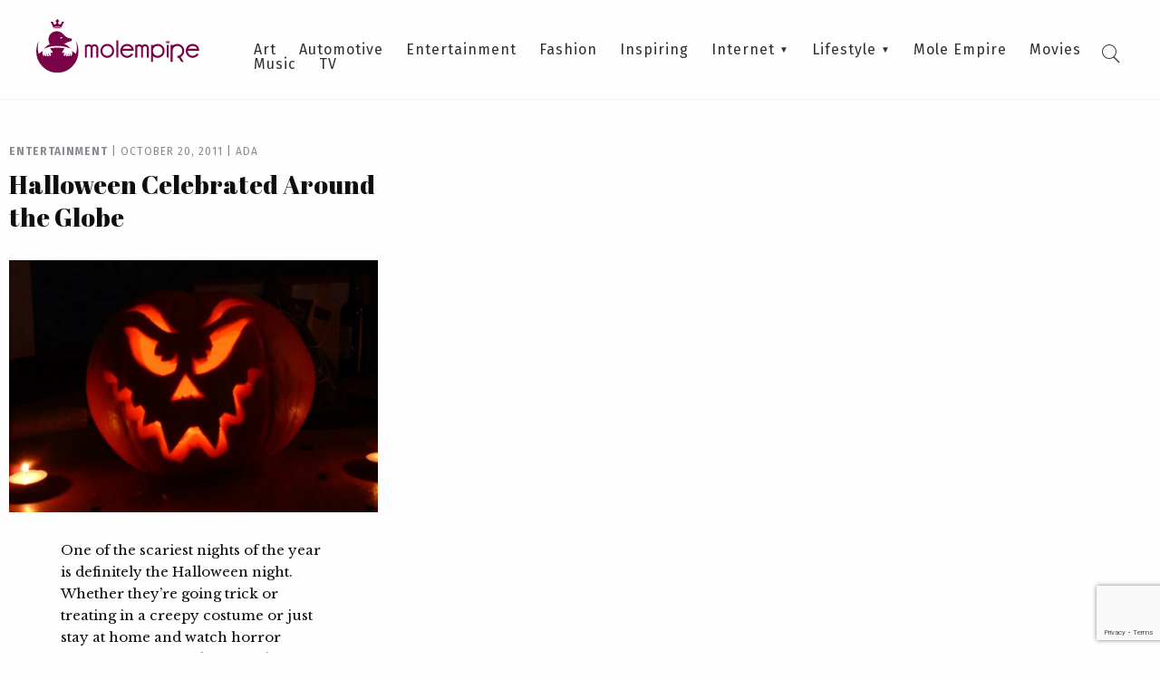

--- FILE ---
content_type: text/html; charset=utf-8
request_url: https://www.google.com/recaptcha/api2/anchor?ar=1&k=6LfF2qkoAAAAADYTY-Bw4uWdcg8_rhJZbQyhGHKv&co=aHR0cHM6Ly9tb2xlbXBpcmUuY29tOjQ0Mw..&hl=en&v=PoyoqOPhxBO7pBk68S4YbpHZ&size=invisible&anchor-ms=20000&execute-ms=30000&cb=rszx4gudf65
body_size: 48596
content:
<!DOCTYPE HTML><html dir="ltr" lang="en"><head><meta http-equiv="Content-Type" content="text/html; charset=UTF-8">
<meta http-equiv="X-UA-Compatible" content="IE=edge">
<title>reCAPTCHA</title>
<style type="text/css">
/* cyrillic-ext */
@font-face {
  font-family: 'Roboto';
  font-style: normal;
  font-weight: 400;
  font-stretch: 100%;
  src: url(//fonts.gstatic.com/s/roboto/v48/KFO7CnqEu92Fr1ME7kSn66aGLdTylUAMa3GUBHMdazTgWw.woff2) format('woff2');
  unicode-range: U+0460-052F, U+1C80-1C8A, U+20B4, U+2DE0-2DFF, U+A640-A69F, U+FE2E-FE2F;
}
/* cyrillic */
@font-face {
  font-family: 'Roboto';
  font-style: normal;
  font-weight: 400;
  font-stretch: 100%;
  src: url(//fonts.gstatic.com/s/roboto/v48/KFO7CnqEu92Fr1ME7kSn66aGLdTylUAMa3iUBHMdazTgWw.woff2) format('woff2');
  unicode-range: U+0301, U+0400-045F, U+0490-0491, U+04B0-04B1, U+2116;
}
/* greek-ext */
@font-face {
  font-family: 'Roboto';
  font-style: normal;
  font-weight: 400;
  font-stretch: 100%;
  src: url(//fonts.gstatic.com/s/roboto/v48/KFO7CnqEu92Fr1ME7kSn66aGLdTylUAMa3CUBHMdazTgWw.woff2) format('woff2');
  unicode-range: U+1F00-1FFF;
}
/* greek */
@font-face {
  font-family: 'Roboto';
  font-style: normal;
  font-weight: 400;
  font-stretch: 100%;
  src: url(//fonts.gstatic.com/s/roboto/v48/KFO7CnqEu92Fr1ME7kSn66aGLdTylUAMa3-UBHMdazTgWw.woff2) format('woff2');
  unicode-range: U+0370-0377, U+037A-037F, U+0384-038A, U+038C, U+038E-03A1, U+03A3-03FF;
}
/* math */
@font-face {
  font-family: 'Roboto';
  font-style: normal;
  font-weight: 400;
  font-stretch: 100%;
  src: url(//fonts.gstatic.com/s/roboto/v48/KFO7CnqEu92Fr1ME7kSn66aGLdTylUAMawCUBHMdazTgWw.woff2) format('woff2');
  unicode-range: U+0302-0303, U+0305, U+0307-0308, U+0310, U+0312, U+0315, U+031A, U+0326-0327, U+032C, U+032F-0330, U+0332-0333, U+0338, U+033A, U+0346, U+034D, U+0391-03A1, U+03A3-03A9, U+03B1-03C9, U+03D1, U+03D5-03D6, U+03F0-03F1, U+03F4-03F5, U+2016-2017, U+2034-2038, U+203C, U+2040, U+2043, U+2047, U+2050, U+2057, U+205F, U+2070-2071, U+2074-208E, U+2090-209C, U+20D0-20DC, U+20E1, U+20E5-20EF, U+2100-2112, U+2114-2115, U+2117-2121, U+2123-214F, U+2190, U+2192, U+2194-21AE, U+21B0-21E5, U+21F1-21F2, U+21F4-2211, U+2213-2214, U+2216-22FF, U+2308-230B, U+2310, U+2319, U+231C-2321, U+2336-237A, U+237C, U+2395, U+239B-23B7, U+23D0, U+23DC-23E1, U+2474-2475, U+25AF, U+25B3, U+25B7, U+25BD, U+25C1, U+25CA, U+25CC, U+25FB, U+266D-266F, U+27C0-27FF, U+2900-2AFF, U+2B0E-2B11, U+2B30-2B4C, U+2BFE, U+3030, U+FF5B, U+FF5D, U+1D400-1D7FF, U+1EE00-1EEFF;
}
/* symbols */
@font-face {
  font-family: 'Roboto';
  font-style: normal;
  font-weight: 400;
  font-stretch: 100%;
  src: url(//fonts.gstatic.com/s/roboto/v48/KFO7CnqEu92Fr1ME7kSn66aGLdTylUAMaxKUBHMdazTgWw.woff2) format('woff2');
  unicode-range: U+0001-000C, U+000E-001F, U+007F-009F, U+20DD-20E0, U+20E2-20E4, U+2150-218F, U+2190, U+2192, U+2194-2199, U+21AF, U+21E6-21F0, U+21F3, U+2218-2219, U+2299, U+22C4-22C6, U+2300-243F, U+2440-244A, U+2460-24FF, U+25A0-27BF, U+2800-28FF, U+2921-2922, U+2981, U+29BF, U+29EB, U+2B00-2BFF, U+4DC0-4DFF, U+FFF9-FFFB, U+10140-1018E, U+10190-1019C, U+101A0, U+101D0-101FD, U+102E0-102FB, U+10E60-10E7E, U+1D2C0-1D2D3, U+1D2E0-1D37F, U+1F000-1F0FF, U+1F100-1F1AD, U+1F1E6-1F1FF, U+1F30D-1F30F, U+1F315, U+1F31C, U+1F31E, U+1F320-1F32C, U+1F336, U+1F378, U+1F37D, U+1F382, U+1F393-1F39F, U+1F3A7-1F3A8, U+1F3AC-1F3AF, U+1F3C2, U+1F3C4-1F3C6, U+1F3CA-1F3CE, U+1F3D4-1F3E0, U+1F3ED, U+1F3F1-1F3F3, U+1F3F5-1F3F7, U+1F408, U+1F415, U+1F41F, U+1F426, U+1F43F, U+1F441-1F442, U+1F444, U+1F446-1F449, U+1F44C-1F44E, U+1F453, U+1F46A, U+1F47D, U+1F4A3, U+1F4B0, U+1F4B3, U+1F4B9, U+1F4BB, U+1F4BF, U+1F4C8-1F4CB, U+1F4D6, U+1F4DA, U+1F4DF, U+1F4E3-1F4E6, U+1F4EA-1F4ED, U+1F4F7, U+1F4F9-1F4FB, U+1F4FD-1F4FE, U+1F503, U+1F507-1F50B, U+1F50D, U+1F512-1F513, U+1F53E-1F54A, U+1F54F-1F5FA, U+1F610, U+1F650-1F67F, U+1F687, U+1F68D, U+1F691, U+1F694, U+1F698, U+1F6AD, U+1F6B2, U+1F6B9-1F6BA, U+1F6BC, U+1F6C6-1F6CF, U+1F6D3-1F6D7, U+1F6E0-1F6EA, U+1F6F0-1F6F3, U+1F6F7-1F6FC, U+1F700-1F7FF, U+1F800-1F80B, U+1F810-1F847, U+1F850-1F859, U+1F860-1F887, U+1F890-1F8AD, U+1F8B0-1F8BB, U+1F8C0-1F8C1, U+1F900-1F90B, U+1F93B, U+1F946, U+1F984, U+1F996, U+1F9E9, U+1FA00-1FA6F, U+1FA70-1FA7C, U+1FA80-1FA89, U+1FA8F-1FAC6, U+1FACE-1FADC, U+1FADF-1FAE9, U+1FAF0-1FAF8, U+1FB00-1FBFF;
}
/* vietnamese */
@font-face {
  font-family: 'Roboto';
  font-style: normal;
  font-weight: 400;
  font-stretch: 100%;
  src: url(//fonts.gstatic.com/s/roboto/v48/KFO7CnqEu92Fr1ME7kSn66aGLdTylUAMa3OUBHMdazTgWw.woff2) format('woff2');
  unicode-range: U+0102-0103, U+0110-0111, U+0128-0129, U+0168-0169, U+01A0-01A1, U+01AF-01B0, U+0300-0301, U+0303-0304, U+0308-0309, U+0323, U+0329, U+1EA0-1EF9, U+20AB;
}
/* latin-ext */
@font-face {
  font-family: 'Roboto';
  font-style: normal;
  font-weight: 400;
  font-stretch: 100%;
  src: url(//fonts.gstatic.com/s/roboto/v48/KFO7CnqEu92Fr1ME7kSn66aGLdTylUAMa3KUBHMdazTgWw.woff2) format('woff2');
  unicode-range: U+0100-02BA, U+02BD-02C5, U+02C7-02CC, U+02CE-02D7, U+02DD-02FF, U+0304, U+0308, U+0329, U+1D00-1DBF, U+1E00-1E9F, U+1EF2-1EFF, U+2020, U+20A0-20AB, U+20AD-20C0, U+2113, U+2C60-2C7F, U+A720-A7FF;
}
/* latin */
@font-face {
  font-family: 'Roboto';
  font-style: normal;
  font-weight: 400;
  font-stretch: 100%;
  src: url(//fonts.gstatic.com/s/roboto/v48/KFO7CnqEu92Fr1ME7kSn66aGLdTylUAMa3yUBHMdazQ.woff2) format('woff2');
  unicode-range: U+0000-00FF, U+0131, U+0152-0153, U+02BB-02BC, U+02C6, U+02DA, U+02DC, U+0304, U+0308, U+0329, U+2000-206F, U+20AC, U+2122, U+2191, U+2193, U+2212, U+2215, U+FEFF, U+FFFD;
}
/* cyrillic-ext */
@font-face {
  font-family: 'Roboto';
  font-style: normal;
  font-weight: 500;
  font-stretch: 100%;
  src: url(//fonts.gstatic.com/s/roboto/v48/KFO7CnqEu92Fr1ME7kSn66aGLdTylUAMa3GUBHMdazTgWw.woff2) format('woff2');
  unicode-range: U+0460-052F, U+1C80-1C8A, U+20B4, U+2DE0-2DFF, U+A640-A69F, U+FE2E-FE2F;
}
/* cyrillic */
@font-face {
  font-family: 'Roboto';
  font-style: normal;
  font-weight: 500;
  font-stretch: 100%;
  src: url(//fonts.gstatic.com/s/roboto/v48/KFO7CnqEu92Fr1ME7kSn66aGLdTylUAMa3iUBHMdazTgWw.woff2) format('woff2');
  unicode-range: U+0301, U+0400-045F, U+0490-0491, U+04B0-04B1, U+2116;
}
/* greek-ext */
@font-face {
  font-family: 'Roboto';
  font-style: normal;
  font-weight: 500;
  font-stretch: 100%;
  src: url(//fonts.gstatic.com/s/roboto/v48/KFO7CnqEu92Fr1ME7kSn66aGLdTylUAMa3CUBHMdazTgWw.woff2) format('woff2');
  unicode-range: U+1F00-1FFF;
}
/* greek */
@font-face {
  font-family: 'Roboto';
  font-style: normal;
  font-weight: 500;
  font-stretch: 100%;
  src: url(//fonts.gstatic.com/s/roboto/v48/KFO7CnqEu92Fr1ME7kSn66aGLdTylUAMa3-UBHMdazTgWw.woff2) format('woff2');
  unicode-range: U+0370-0377, U+037A-037F, U+0384-038A, U+038C, U+038E-03A1, U+03A3-03FF;
}
/* math */
@font-face {
  font-family: 'Roboto';
  font-style: normal;
  font-weight: 500;
  font-stretch: 100%;
  src: url(//fonts.gstatic.com/s/roboto/v48/KFO7CnqEu92Fr1ME7kSn66aGLdTylUAMawCUBHMdazTgWw.woff2) format('woff2');
  unicode-range: U+0302-0303, U+0305, U+0307-0308, U+0310, U+0312, U+0315, U+031A, U+0326-0327, U+032C, U+032F-0330, U+0332-0333, U+0338, U+033A, U+0346, U+034D, U+0391-03A1, U+03A3-03A9, U+03B1-03C9, U+03D1, U+03D5-03D6, U+03F0-03F1, U+03F4-03F5, U+2016-2017, U+2034-2038, U+203C, U+2040, U+2043, U+2047, U+2050, U+2057, U+205F, U+2070-2071, U+2074-208E, U+2090-209C, U+20D0-20DC, U+20E1, U+20E5-20EF, U+2100-2112, U+2114-2115, U+2117-2121, U+2123-214F, U+2190, U+2192, U+2194-21AE, U+21B0-21E5, U+21F1-21F2, U+21F4-2211, U+2213-2214, U+2216-22FF, U+2308-230B, U+2310, U+2319, U+231C-2321, U+2336-237A, U+237C, U+2395, U+239B-23B7, U+23D0, U+23DC-23E1, U+2474-2475, U+25AF, U+25B3, U+25B7, U+25BD, U+25C1, U+25CA, U+25CC, U+25FB, U+266D-266F, U+27C0-27FF, U+2900-2AFF, U+2B0E-2B11, U+2B30-2B4C, U+2BFE, U+3030, U+FF5B, U+FF5D, U+1D400-1D7FF, U+1EE00-1EEFF;
}
/* symbols */
@font-face {
  font-family: 'Roboto';
  font-style: normal;
  font-weight: 500;
  font-stretch: 100%;
  src: url(//fonts.gstatic.com/s/roboto/v48/KFO7CnqEu92Fr1ME7kSn66aGLdTylUAMaxKUBHMdazTgWw.woff2) format('woff2');
  unicode-range: U+0001-000C, U+000E-001F, U+007F-009F, U+20DD-20E0, U+20E2-20E4, U+2150-218F, U+2190, U+2192, U+2194-2199, U+21AF, U+21E6-21F0, U+21F3, U+2218-2219, U+2299, U+22C4-22C6, U+2300-243F, U+2440-244A, U+2460-24FF, U+25A0-27BF, U+2800-28FF, U+2921-2922, U+2981, U+29BF, U+29EB, U+2B00-2BFF, U+4DC0-4DFF, U+FFF9-FFFB, U+10140-1018E, U+10190-1019C, U+101A0, U+101D0-101FD, U+102E0-102FB, U+10E60-10E7E, U+1D2C0-1D2D3, U+1D2E0-1D37F, U+1F000-1F0FF, U+1F100-1F1AD, U+1F1E6-1F1FF, U+1F30D-1F30F, U+1F315, U+1F31C, U+1F31E, U+1F320-1F32C, U+1F336, U+1F378, U+1F37D, U+1F382, U+1F393-1F39F, U+1F3A7-1F3A8, U+1F3AC-1F3AF, U+1F3C2, U+1F3C4-1F3C6, U+1F3CA-1F3CE, U+1F3D4-1F3E0, U+1F3ED, U+1F3F1-1F3F3, U+1F3F5-1F3F7, U+1F408, U+1F415, U+1F41F, U+1F426, U+1F43F, U+1F441-1F442, U+1F444, U+1F446-1F449, U+1F44C-1F44E, U+1F453, U+1F46A, U+1F47D, U+1F4A3, U+1F4B0, U+1F4B3, U+1F4B9, U+1F4BB, U+1F4BF, U+1F4C8-1F4CB, U+1F4D6, U+1F4DA, U+1F4DF, U+1F4E3-1F4E6, U+1F4EA-1F4ED, U+1F4F7, U+1F4F9-1F4FB, U+1F4FD-1F4FE, U+1F503, U+1F507-1F50B, U+1F50D, U+1F512-1F513, U+1F53E-1F54A, U+1F54F-1F5FA, U+1F610, U+1F650-1F67F, U+1F687, U+1F68D, U+1F691, U+1F694, U+1F698, U+1F6AD, U+1F6B2, U+1F6B9-1F6BA, U+1F6BC, U+1F6C6-1F6CF, U+1F6D3-1F6D7, U+1F6E0-1F6EA, U+1F6F0-1F6F3, U+1F6F7-1F6FC, U+1F700-1F7FF, U+1F800-1F80B, U+1F810-1F847, U+1F850-1F859, U+1F860-1F887, U+1F890-1F8AD, U+1F8B0-1F8BB, U+1F8C0-1F8C1, U+1F900-1F90B, U+1F93B, U+1F946, U+1F984, U+1F996, U+1F9E9, U+1FA00-1FA6F, U+1FA70-1FA7C, U+1FA80-1FA89, U+1FA8F-1FAC6, U+1FACE-1FADC, U+1FADF-1FAE9, U+1FAF0-1FAF8, U+1FB00-1FBFF;
}
/* vietnamese */
@font-face {
  font-family: 'Roboto';
  font-style: normal;
  font-weight: 500;
  font-stretch: 100%;
  src: url(//fonts.gstatic.com/s/roboto/v48/KFO7CnqEu92Fr1ME7kSn66aGLdTylUAMa3OUBHMdazTgWw.woff2) format('woff2');
  unicode-range: U+0102-0103, U+0110-0111, U+0128-0129, U+0168-0169, U+01A0-01A1, U+01AF-01B0, U+0300-0301, U+0303-0304, U+0308-0309, U+0323, U+0329, U+1EA0-1EF9, U+20AB;
}
/* latin-ext */
@font-face {
  font-family: 'Roboto';
  font-style: normal;
  font-weight: 500;
  font-stretch: 100%;
  src: url(//fonts.gstatic.com/s/roboto/v48/KFO7CnqEu92Fr1ME7kSn66aGLdTylUAMa3KUBHMdazTgWw.woff2) format('woff2');
  unicode-range: U+0100-02BA, U+02BD-02C5, U+02C7-02CC, U+02CE-02D7, U+02DD-02FF, U+0304, U+0308, U+0329, U+1D00-1DBF, U+1E00-1E9F, U+1EF2-1EFF, U+2020, U+20A0-20AB, U+20AD-20C0, U+2113, U+2C60-2C7F, U+A720-A7FF;
}
/* latin */
@font-face {
  font-family: 'Roboto';
  font-style: normal;
  font-weight: 500;
  font-stretch: 100%;
  src: url(//fonts.gstatic.com/s/roboto/v48/KFO7CnqEu92Fr1ME7kSn66aGLdTylUAMa3yUBHMdazQ.woff2) format('woff2');
  unicode-range: U+0000-00FF, U+0131, U+0152-0153, U+02BB-02BC, U+02C6, U+02DA, U+02DC, U+0304, U+0308, U+0329, U+2000-206F, U+20AC, U+2122, U+2191, U+2193, U+2212, U+2215, U+FEFF, U+FFFD;
}
/* cyrillic-ext */
@font-face {
  font-family: 'Roboto';
  font-style: normal;
  font-weight: 900;
  font-stretch: 100%;
  src: url(//fonts.gstatic.com/s/roboto/v48/KFO7CnqEu92Fr1ME7kSn66aGLdTylUAMa3GUBHMdazTgWw.woff2) format('woff2');
  unicode-range: U+0460-052F, U+1C80-1C8A, U+20B4, U+2DE0-2DFF, U+A640-A69F, U+FE2E-FE2F;
}
/* cyrillic */
@font-face {
  font-family: 'Roboto';
  font-style: normal;
  font-weight: 900;
  font-stretch: 100%;
  src: url(//fonts.gstatic.com/s/roboto/v48/KFO7CnqEu92Fr1ME7kSn66aGLdTylUAMa3iUBHMdazTgWw.woff2) format('woff2');
  unicode-range: U+0301, U+0400-045F, U+0490-0491, U+04B0-04B1, U+2116;
}
/* greek-ext */
@font-face {
  font-family: 'Roboto';
  font-style: normal;
  font-weight: 900;
  font-stretch: 100%;
  src: url(//fonts.gstatic.com/s/roboto/v48/KFO7CnqEu92Fr1ME7kSn66aGLdTylUAMa3CUBHMdazTgWw.woff2) format('woff2');
  unicode-range: U+1F00-1FFF;
}
/* greek */
@font-face {
  font-family: 'Roboto';
  font-style: normal;
  font-weight: 900;
  font-stretch: 100%;
  src: url(//fonts.gstatic.com/s/roboto/v48/KFO7CnqEu92Fr1ME7kSn66aGLdTylUAMa3-UBHMdazTgWw.woff2) format('woff2');
  unicode-range: U+0370-0377, U+037A-037F, U+0384-038A, U+038C, U+038E-03A1, U+03A3-03FF;
}
/* math */
@font-face {
  font-family: 'Roboto';
  font-style: normal;
  font-weight: 900;
  font-stretch: 100%;
  src: url(//fonts.gstatic.com/s/roboto/v48/KFO7CnqEu92Fr1ME7kSn66aGLdTylUAMawCUBHMdazTgWw.woff2) format('woff2');
  unicode-range: U+0302-0303, U+0305, U+0307-0308, U+0310, U+0312, U+0315, U+031A, U+0326-0327, U+032C, U+032F-0330, U+0332-0333, U+0338, U+033A, U+0346, U+034D, U+0391-03A1, U+03A3-03A9, U+03B1-03C9, U+03D1, U+03D5-03D6, U+03F0-03F1, U+03F4-03F5, U+2016-2017, U+2034-2038, U+203C, U+2040, U+2043, U+2047, U+2050, U+2057, U+205F, U+2070-2071, U+2074-208E, U+2090-209C, U+20D0-20DC, U+20E1, U+20E5-20EF, U+2100-2112, U+2114-2115, U+2117-2121, U+2123-214F, U+2190, U+2192, U+2194-21AE, U+21B0-21E5, U+21F1-21F2, U+21F4-2211, U+2213-2214, U+2216-22FF, U+2308-230B, U+2310, U+2319, U+231C-2321, U+2336-237A, U+237C, U+2395, U+239B-23B7, U+23D0, U+23DC-23E1, U+2474-2475, U+25AF, U+25B3, U+25B7, U+25BD, U+25C1, U+25CA, U+25CC, U+25FB, U+266D-266F, U+27C0-27FF, U+2900-2AFF, U+2B0E-2B11, U+2B30-2B4C, U+2BFE, U+3030, U+FF5B, U+FF5D, U+1D400-1D7FF, U+1EE00-1EEFF;
}
/* symbols */
@font-face {
  font-family: 'Roboto';
  font-style: normal;
  font-weight: 900;
  font-stretch: 100%;
  src: url(//fonts.gstatic.com/s/roboto/v48/KFO7CnqEu92Fr1ME7kSn66aGLdTylUAMaxKUBHMdazTgWw.woff2) format('woff2');
  unicode-range: U+0001-000C, U+000E-001F, U+007F-009F, U+20DD-20E0, U+20E2-20E4, U+2150-218F, U+2190, U+2192, U+2194-2199, U+21AF, U+21E6-21F0, U+21F3, U+2218-2219, U+2299, U+22C4-22C6, U+2300-243F, U+2440-244A, U+2460-24FF, U+25A0-27BF, U+2800-28FF, U+2921-2922, U+2981, U+29BF, U+29EB, U+2B00-2BFF, U+4DC0-4DFF, U+FFF9-FFFB, U+10140-1018E, U+10190-1019C, U+101A0, U+101D0-101FD, U+102E0-102FB, U+10E60-10E7E, U+1D2C0-1D2D3, U+1D2E0-1D37F, U+1F000-1F0FF, U+1F100-1F1AD, U+1F1E6-1F1FF, U+1F30D-1F30F, U+1F315, U+1F31C, U+1F31E, U+1F320-1F32C, U+1F336, U+1F378, U+1F37D, U+1F382, U+1F393-1F39F, U+1F3A7-1F3A8, U+1F3AC-1F3AF, U+1F3C2, U+1F3C4-1F3C6, U+1F3CA-1F3CE, U+1F3D4-1F3E0, U+1F3ED, U+1F3F1-1F3F3, U+1F3F5-1F3F7, U+1F408, U+1F415, U+1F41F, U+1F426, U+1F43F, U+1F441-1F442, U+1F444, U+1F446-1F449, U+1F44C-1F44E, U+1F453, U+1F46A, U+1F47D, U+1F4A3, U+1F4B0, U+1F4B3, U+1F4B9, U+1F4BB, U+1F4BF, U+1F4C8-1F4CB, U+1F4D6, U+1F4DA, U+1F4DF, U+1F4E3-1F4E6, U+1F4EA-1F4ED, U+1F4F7, U+1F4F9-1F4FB, U+1F4FD-1F4FE, U+1F503, U+1F507-1F50B, U+1F50D, U+1F512-1F513, U+1F53E-1F54A, U+1F54F-1F5FA, U+1F610, U+1F650-1F67F, U+1F687, U+1F68D, U+1F691, U+1F694, U+1F698, U+1F6AD, U+1F6B2, U+1F6B9-1F6BA, U+1F6BC, U+1F6C6-1F6CF, U+1F6D3-1F6D7, U+1F6E0-1F6EA, U+1F6F0-1F6F3, U+1F6F7-1F6FC, U+1F700-1F7FF, U+1F800-1F80B, U+1F810-1F847, U+1F850-1F859, U+1F860-1F887, U+1F890-1F8AD, U+1F8B0-1F8BB, U+1F8C0-1F8C1, U+1F900-1F90B, U+1F93B, U+1F946, U+1F984, U+1F996, U+1F9E9, U+1FA00-1FA6F, U+1FA70-1FA7C, U+1FA80-1FA89, U+1FA8F-1FAC6, U+1FACE-1FADC, U+1FADF-1FAE9, U+1FAF0-1FAF8, U+1FB00-1FBFF;
}
/* vietnamese */
@font-face {
  font-family: 'Roboto';
  font-style: normal;
  font-weight: 900;
  font-stretch: 100%;
  src: url(//fonts.gstatic.com/s/roboto/v48/KFO7CnqEu92Fr1ME7kSn66aGLdTylUAMa3OUBHMdazTgWw.woff2) format('woff2');
  unicode-range: U+0102-0103, U+0110-0111, U+0128-0129, U+0168-0169, U+01A0-01A1, U+01AF-01B0, U+0300-0301, U+0303-0304, U+0308-0309, U+0323, U+0329, U+1EA0-1EF9, U+20AB;
}
/* latin-ext */
@font-face {
  font-family: 'Roboto';
  font-style: normal;
  font-weight: 900;
  font-stretch: 100%;
  src: url(//fonts.gstatic.com/s/roboto/v48/KFO7CnqEu92Fr1ME7kSn66aGLdTylUAMa3KUBHMdazTgWw.woff2) format('woff2');
  unicode-range: U+0100-02BA, U+02BD-02C5, U+02C7-02CC, U+02CE-02D7, U+02DD-02FF, U+0304, U+0308, U+0329, U+1D00-1DBF, U+1E00-1E9F, U+1EF2-1EFF, U+2020, U+20A0-20AB, U+20AD-20C0, U+2113, U+2C60-2C7F, U+A720-A7FF;
}
/* latin */
@font-face {
  font-family: 'Roboto';
  font-style: normal;
  font-weight: 900;
  font-stretch: 100%;
  src: url(//fonts.gstatic.com/s/roboto/v48/KFO7CnqEu92Fr1ME7kSn66aGLdTylUAMa3yUBHMdazQ.woff2) format('woff2');
  unicode-range: U+0000-00FF, U+0131, U+0152-0153, U+02BB-02BC, U+02C6, U+02DA, U+02DC, U+0304, U+0308, U+0329, U+2000-206F, U+20AC, U+2122, U+2191, U+2193, U+2212, U+2215, U+FEFF, U+FFFD;
}

</style>
<link rel="stylesheet" type="text/css" href="https://www.gstatic.com/recaptcha/releases/PoyoqOPhxBO7pBk68S4YbpHZ/styles__ltr.css">
<script nonce="PPKpo7JNEztZgmB3XQa8Uw" type="text/javascript">window['__recaptcha_api'] = 'https://www.google.com/recaptcha/api2/';</script>
<script type="text/javascript" src="https://www.gstatic.com/recaptcha/releases/PoyoqOPhxBO7pBk68S4YbpHZ/recaptcha__en.js" nonce="PPKpo7JNEztZgmB3XQa8Uw">
      
    </script></head>
<body><div id="rc-anchor-alert" class="rc-anchor-alert"></div>
<input type="hidden" id="recaptcha-token" value="[base64]">
<script type="text/javascript" nonce="PPKpo7JNEztZgmB3XQa8Uw">
      recaptcha.anchor.Main.init("[\x22ainput\x22,[\x22bgdata\x22,\x22\x22,\[base64]/[base64]/bmV3IFpbdF0obVswXSk6Sz09Mj9uZXcgWlt0XShtWzBdLG1bMV0pOks9PTM/bmV3IFpbdF0obVswXSxtWzFdLG1bMl0pOks9PTQ/[base64]/[base64]/[base64]/[base64]/[base64]/[base64]/[base64]/[base64]/[base64]/[base64]/[base64]/[base64]/[base64]/[base64]\\u003d\\u003d\x22,\[base64]\x22,\x22P8KyeV7Ch0IYRcKiw5TDqUl/BngBw5fChA12wrYswpjCkU/DmkVrHsKqSlbCucKrwqk/WyHDpjfCoApUwrHDncK+acOHw4xpw7rCisKlCWogOsOnw7bCusKfb8OLZxrDl1U1V8KQw5/Cnh9rw64iwrY6R0PDr8OiRB3Dn3RiecOZw4IeZnfCtUnDiMKCw6PDlh3CjsKWw5pGwq/[base64]/CucOgw5o4wr/Di8KxwrXDqxY0wosAKFDDnRs9wpfDmT7DlU5YwpDDtlXDoxfCmsKzw4E/HcOSOcKbw4rDtsKtY3gKw7/DscOsJjcGaMOXWxPDsDIsw4vDuUJiW8Odwq5eAirDjUpTw43DmMOxwq0fwr57woTDo8OwwoRwF0XCkwx+wp5nw57CtMObTMKnw7jDlsKUMwx/[base64]/DoMO5w6JdbcKewrnDuQQbwovDg8OdWsKqwqQ/TMOLZ8KjO8OqYcO1w6rDqF7DpMKiKsKXUQvCqg/[base64]/DmMKawrPCt8K3HhA7wqBgf07DvlDCuGbCkjDDhWrDq8OQeyQVw7bCnWLDhlIaaRPCn8ODL8O9wq/[base64]/CslPCjy9VwqDDmTXClsOieXXCv8KNXznCh8KrNFp0w73Do8OPwoPDicOCDGsacsKFw454JVRhwoobCMK+WcKdw5pTVMKjHi96fMKjZMKOw6PCmsO2w6sVQsKODQbCiMOeCzrCoMOjw7rDvWzDvsOIGWBvIsOww5TDgl0rw6zCr8OtfcOhw7JyNMKSR37Cr8KmwpfCjR/CtCJgwoEBaXpRwozChlN+w6pFw5bCjMKNw4LDncOZF24WwoFfwo4FScKMdVLCrznCoy17w5rCocKsCsKyUmxGwrFrw7/CvQ4hXik0EQJrwrbCqsKiA8Owwo3CvcKMHjV6JhRbT3PDiybDqsO4XW/CosOcEMKGZcOHw6YowqNEw5XCim9bDsO/w7QRWMOWw7TCjMORDsO1RRLDs8KUED7CrsOULMKFw6PDpH7CvMOzwo/DoHTClRLCnXnDqSonwpUKw4E8SMOxwqUoZT17woXDqifDrcKPR8KQGHrDj8O/[base64]/w5tdwrvCuFbCmhbDh8OZBsKSwphPPQAtIMK6OMKsS31hYmAFccOiOsK5YsOlw5hZKDRwwoDCmsO6X8OJOsK8wpDCr8Kfw6HCkkjCjSwCdcKmQcKhO8O0F8OkG8KLw7MTwpBxwr3DtsOEaRJMVsKaw7jClVjDnnF+EcKgGhIjBmHDkEkhMX3DkhjDmsOGw7/CmXxJwq/CnW8mbnNUdsOcwowSw49yw55wDkHClXUFwrlrYW7ChhjDpA7DgsOZw7bCpTVWOcOswqbDmsO3KHopf3dDwq0MS8OQwozCpV1UwrVXaj8vw5ZUw6jCgjkvQjl6w4doSsOePMKkwr/DhcK6w5l0w4/CiSbDgcOWwq0KL8OgwqBcw7d+E3Zvw5MjQ8KNAjDDmcOtCsOUVMKLD8OxEMOLYAvCjcOsMMOUw5EGEToAwq7CsmPDkjLDh8OjOTXDmXAHwpl3DsOmwqhkw7tuc8KJGsOBMy4yGy4mw60aw4rDsh7DqGA1w47CsMOwQDATbcO7wpfCr1UOw50xRsOYw6/DnMKLwobCuW/[base64]/ChMKjwqgvasOsMjHCk8Kew7rDs8KOw4E0GWjCjHbCusO9EgUkw4bDocKEFUjComjDomkWw4LCuMOEXjp2SHkLwo4Iw5zCihVBw58HTcOkwrIUw6kSw4fCqQRsw6ZAwqPCmWx1QsO+AsOPMTvDkGZyCcOEwpdmw4PDmB1sw4NNwpYRSMKUw4BJwovDjcKKwqI/[base64]/wrdDWXLClk0Zw6kFbMKQw6ZQJMKsQMOrPhdnwoPDshDCv2jCglrDtTjClijDtgI2dATCvUjDlmNuYsOdwrQFwql3wqY1wphFw7Jtf8KkcD3Di2x8CcKHw5A3fgpcwrN/PMOsw7pJw4LDscOOwqNfAcOpw7AACcKhwo3Ds8Kqw4TCgxhAwoDCoBoGJcK+d8OyS8O/wpZZwow/wppkEQHDuMOOM2PDkMKxAHRww77DoAoDQBLCjsO0w44jw690IjQqVsOWwpjDlnvDpsOgWMKPVMK6PsO4fl7DuMOyw5PDlXE4w4vDvcKFw4fDrz5/[base64]/DicOrwrbCiA1NJcO5BMOXw4YAdcOCLEdLwos9RMOew7ZWw5A5w5DCr2gTw5jDs8KEw7DCs8OCKV8uJ8OzKwTDqkrCngcdworCg8O1w7XDvT7DscOmFDnDvsOewr7CqMOaMxPCimXDhEoLwr3ClMKmMMKUdcK9w61nwo3DqsOVwqkow7/CjcKPw6TDgB3Dvld3bcOxwoYjA3PCj8KIw7/Ch8OuwqTCulnCs8KDw73CvA3DhsKXw67CoMOgw4BwDlh0JcOYwroCwpJiJsO2Lh0NccKsK2jCjMKyCsKDw6rCmiTCgDVEQUNTwrrDk2sjWlPDrsKENyvDnMOpw4dzJ1HCujfCgsOwwpJFw6nDgcKFPCLCmsOiwqQ/[base64]/DsScjw5MmK8KywpPCmsKtPMKZw7XDlMKlw49Pw6ZeAwxEwpdDeBfCrFzDhMOkK1PCkxbDmx1EFsKpwq3Dv1M0wo/CjsOjKl9ow6DDk8OAesKAGyHDiAjCnREMwqt+YyvCo8Oaw4sJZVfDqhrDtcO1NUzCsMKDCQdAUcK1MQVtwrfDn8OpQ04gw6NbUw8/[base64]/w60cwr7DrMKvw7VEb1/DizDDjV/CkcKMcsK2w5gPw67Dn8OKDD3Cg1vCnnPCq1TCk8OefMOcKcKnVwzDssKAw5TCicOKWMOww7rDuMOEfMKxBMKbCcOjw517ZsOGBcOcw4LCusK3wpcywqNqwrEuw6JCw6vDqMK3wovCg8KyHH4mYRwRaEhfw5hbw5nDkMKwwqjCokbDsMORYA4TwqhnFHA0w4NTaEjDmT/CqWUUwrFmw7kowoltw6IBwo7CjBFSXsKuw7bDky88w7bChXbCjsKgb8K/[base64]/[base64]/CscK5ecKtKTjCmCLDvhvDkGZ4OsKKZ1fCn8KvwolOwrkYdMK9w7TCpC7DkMOuBFzCrVodF8Opf8KDZUfDmg/DryPCmWgzTMKxwo/Ds2BFPn0XdgN9GEV4w4s5KFHDh3TDm8KCw7fChkQ6dxjDgQAsZFvCssO5w4wdG8OSTmo/w6FQfHciwpjDkMO6wr/DuBM7w59EQDVFwoxew6LDm2B+w4EUIsOnwrvCqcOpw5kFw69FAMOhwqzDpMKpJ8KiwrDDrUnCmT3Cu8KAw4zDjzUPagVvwonDiSnDhcKVFivDsXZrw57DnQrCvyM0w7dWwpPCg8Omw4VMwrLClVLDjMO/wqhhDC8Rw6ooIMKzwq/CpXXCkRbCjjzCi8K9w5xFwpHCg8KywovClGJ2O8KRw57DqcOwwp5HDF7DkcKywrdMccO/w4XCmsO9wrrDtMKOw7TCnhTDjcKmw5Fhw7JEwoESBcO3DsKOwrUbcsKqw5jCpcOFw5E5dSEefBvDlUvCvUXDk0/Ci1YJEMKNb8OTNcKnYi1Tw44cPh7ClCrCm8KNA8Knw67Ct2FNwqJWfMOeGsKBwpdVU8KFTMK1ABBIw5NEIRBMUcKSw7nCkBfClR18w5jDusKoR8Oqw5TDnC/CjcK+VsOdD3lCIcKGXTZ9wroNwpQOw6RVw6Abw7NLWMO6wop7w5jCgMOXw6x5wq7CpFxdfMOgacOlIMOPw4/DuRM/[base64]/[base64]/CusOrwoLCh1bCmcO9KMOxUMO0X8K7w4HCmsK7EsOgwolHw7xtCcOJw6JnwpkXWVZEwqRVw47DiMOKwpl2wpjCscOhwrlFw7jDhSrDk8OdwrDDq3wbRsK1w6fDhXJtw65SL8O/w5YcJsKRUBhdw4hFRsO/T0sPw7YSwrtewoNnMB59OEXDrMOxBl/CkhcDw4/Ds8K/w5fDhUHDtD3Cp8K6w7Ilw43CnVprH8Oqw7Ygw5jDi0jDkR3DqsOrw6vCnx7CosOnwprDgXTDiMOhwrrCm8KKwrrCqVYWWcKQw6YHw6bCpsOsdG7CsMOnV3nDvC/DpQEgwprDkwPDrlLDk8KeHG3Dl8KFw4NIZMKKCyI5JTLDnHoawoRlKjfDgh/DpsOJw4ULwp1GwrtFR8OCwqhJFsKlwpYCXiMFw5jDlsOlOMOvUiY4wpxtRsK2wq94OUhpw5rDiMKhw6QaZ1zCqcOZNMO0wp3CkMKvw7vDlT7CsMKaLiXDqQ/Co2/DgB5ZKMKzw4XDvTDCviYGTxfCr0ASw5HDvcO9A0QjwpJ6wrkOwpTDmcKLw48/[base64]/CvibDvCjDrsKyAgZBwoczG2cbRsKzwpUERz/CgsOuwoE9w5LDt8KkMjctw6x4wovDlcK5XC1yfsKoBG9vw7siwrDDvw4jIMKPwr0OZ18CW1FFYWc0w6FiUMOfacKpSy/CncKLU0zDhgHCu8OVP8O4EVEza8Ojw7YbQMOIfD7Dh8KfHsKsw5lMwpMIBl/DksOZScKgbXHCvMOlw782w5FOw6/Cs8Okw5VSFUcQYMKGw7AVG8OYwoQzwowIwodtIMKmWmPCrcOeIcKGWcO8JTzDvcOrwoXCncKdGgsdw6bDojIrOwHCn3TDqAEpw5PDlnXCowsKcVvCnGFBwpnDvMO6w6DCtXACw6nCrcO8w6jCtSIKCsKuwqVowq1TMcO7ewXCqMOGLMK8Cn/Cr8KLwpoTwoQHIsKnwojCigBzwpXDocOXNxXCqB9gw6xMw7bDnMOiw5ktwqHCrVATw50aw6w7V1/DlMOIIMOqY8OQNsKgQMK3IGh+cgtxTGzCvcOUw5HCtk51wphuw4/DksKGfMKjwqfDtilPwqdODF/[base64]/[base64]/Dg0god8KfZ2fCtEdtwrxnVzXDq8OMVMOUw5nCl243w7nCicKcaSDDqH5wwqY3MsKeY8OafxZJCcOpwoPCosO/Ll9mYRQkwr/CuSnChX/Ds8O0cAQmBcKVDMO4wpYbL8Orw67CmBvDpQ3ChSzCnB8CwrVGfH5ow4nCgsKIQCDDisOVw67Cgk5ywrYmw4vDtxDCo8KVVMKuwq3DmcKYw5nCkWLDmcOuwrxuPHXDmcKAwpPDuhl9w7F1DDPDg3psZcOow6bDjVt6w4ZEJVvDucKoLntUMCckw7XDp8KyQx/Dj3Igwrdxw6jDjsOmZ8KNasK8w4BQw41gH8KgwpLCkcKcVCrCplXDrgMGwq/[base64]/Fm7Cl8OMw4vDgcOrccO8EB7CksONVzUKw504bB7DvSLCmXg9EsK9aXjCqHbCpcKIwo/CusK7a04Xwq7DqcKEwqAaw70vw5XDkxfCnsKAwpN7wo9Nw4F3wpRSA8KvC2TDl8O/worDmsOOOcKlw5DDvnckT8OnfULDsn9lQcKYJ8O6wqZUdVpuwqM/wqzCqsOiZl/DvMKPOMOlBMKcw5TCmB96WcKqw6hJEXHDtyPCiRjDiMKxwo58P2bCicKAwrPDgR1JXMKCw7fDjcK+RVbDicOSw7RrR2Rrw4oIw7bDpsORNMOrw7PCkcKvw5s4w5ltwoAkw4fDr8KSTcOETFTCnsKtQXl9PW/CuBZCRRzCgMKNYMOMwqQFw7F0w5Fyw5HCsMKIwqFmw4LCi8Kkw5N+w5nDscOQw5oVO8OBC8OVesOHS3d2ExzCk8OjNcKKw5PDi8KZw5DChGQZwrbCs1gxN2LCt3XDnEvCtMOEQR/Ci8KVEQgjw6LDlMKOw4dhdMKkw7cow5gowrstLwpHQcKOwrhwwqzCmXHDj8K0GVPCjm7Di8K3wpAWe2ZZbDfCrcOgWMK/Z8KDCMOxw7gVw6bDtMKqcMKNwoVCM8KKEmjDhWQawozCtsKCw4wBw5zDvMKuwrEgJsKLRcOKTsKfccOCWh7DsAYfw6ZJwqfDigNwwrfCrsK8wqvDuAk/d8O4w50oaUQnw7duw6NLesKmWsKVw4vDkhosTMKwI2PDjDQ1w7Jqa3bCp8Kjw68Kwq/DvsK1LlcVwopecBdbwoJBesOuwrxxMMO6woXCt2VGwrDDqsO3w5VheBNvD8KaX3FGw4J2LMKtworCtsKUw6FJwqzDpXEzwpNcwoAKaxAFY8OXKmPDsHHCm8OIw59Rw7ptw45Ud3pnAMKeIB/DtcKsZ8OtPG5STQXCjntBwqTDol1YJMOVw51rwqdww4I8wq4eeVxABMO6T8K5w5l+wqohw6fDqsKnNcKAwodfM0gPVMOdwppEFQEWUEMKwo7Cl8KOM8KcPcKdCz3CiTjCmcO2AsKRanV/[base64]/[base64]/Du8KMAHDDoiLCoiQgw6/CkMK7GsKiwrcKw5ZGworCosOyWcK0M0zCnsK0w4/[base64]/Cj8O1bsKlEz7DvWwRw55ndcKgw6g9w6hXKMOnBh7DgMK8Y8Kbw5/DjMKLdXoyWMKSwpHDhmNSwojDl0DCgcKsO8OcFBbDmxvDvSnCk8OiNEzDiQ4zwoYnAENMe8Obw745NcKlw6fCtVvCi3XDkcKow7/DvGpTw77DiTlTAcO3wonDrhfCoy1qw7fClUMDwoLChcOSTcO2McKjw7/CsnZBWxLDuFBdwrJHVSPCoU0IwovCpsO/aSEqw51Nw7B5w7g2w7gJdMKOQcOLwqpfwqwpQU7DvFA4LcOPwoHCnBR2wrMcwqDDssO+L8KDM8OLA2pWwpsiwq3CosOieMK5HWtsA8O3HCPDgm3DnEnDk8KDTcOyw7gpGMO2w5/CvEUew6nCu8O7c8KowoPCugzDr2dYwrg+w7QUwpVewpo7w5dLUcKVaMKBw4rDoMO4OMKgNyfDgCgaRsOhwoHDtsOmw7QoE8KdPcOowo/Cu8KeV3UGwpDCqU/[base64]/Cj2/[base64]/Di8ORw4k9dxnCu2s8IT4gM8OTAADCnsK1w6g0HDxJQ1HDosOyFsK/[base64]/Dn0PDucK9w4XDuh3Do0ofw70awq0hA8OywpDDhXx0w5fDhn/DgcKlKMOAw5wZOsKPCjZPAsKMw55CwozCmhfDosOFwoDDl8KjwoJAw4HDmnPCrcKiCcK7wpfCr8O8wr3ChFXCjmU2W2PCvwUSw4gnwqTClhLDkMKiw7HCvDUHasKsw5XDkcKzB8O5wr4Awo/[base64]/DtxTCj2vCuQIxCX/CgMO6GsO3wr/CsMOYZRgrwoDCjcONwocLdDNOKsOMwq05GcOvw5oxw5LCjsO/Rl0lwpDCkBwtwrbDtGRWwqEpwpl4bnLCiMOUw7bCs8KSVBzCvFfCmcK+J8O+wq5PXT/Dh1nCuBcOMcOjw4suScKLLRfCnljDki9Mw7VpChPDksKNw6g6wqPClG7Du2RtHUd4JMOmWjZZw5lkNcO6w4JswoFPdxQjw7EJw4XDnMOeIMObw6nCoDTDiUJ9aV7DsMOyCh5vw67Cnn3Cp8K0wpwFazDDncOzMXvCqsO7HGwAfcKsasOZw65QTUHDq8O4wq/DjSbCtcOtY8KFasKqbcODeQ8JVMKVwpLDnX4FwrpLI3jDsjjDsR3Dt8O8F1c5wofCmsKfwrbCvMK2w6IdwpcRw4cnw5RlwqMgwqvDuMKnw5Y1wrNPbDrClcKJwrM6wq5aw6ZaAsKzDcKZw4jChcOEw4w2Nl/[base64]/DjyFcwr0NbMKJBQnCjsOCw7hhZHNNw7oZw6BgVcOowpc4P3XDsRwUwphzwog6SEcdw6nDhcOkdVrCmQfClMKuV8K+SMKLHy5HeMK5w4HCmcK2w4hgf8KcwqpUEGdAZXrDi8OWwq5LwrNoAsKWw7VGEm1ReRzDozJgwpXChMK0w7XCvk1/w5Y/aB7Ct8KAJldsw6nCr8K/[base64]/[base64]/w6HCucOEwp/[base64]/CnXdqPnzDjgFrw5vDn8KgdsORw4LCgMKjCsOqwqd3QsKwM8KjM8KwSTEYwpo+w6x7wopWwoLDrmZRwpBtUnzDgHw1wpvDlsOkDh1bSyJ2QzzDj8KjwqrDhhMrwrQ6QARAQnBmwrsGW0EKIE0XVmDCuzRPw5nDsTbDt8K9w57Dv2RfCFodwr/DhnzCosO+w6JZw6Blw53Dn8OOwrc4ViTCt8KmwoopwrhNwqHDt8K6w7LDgWNnJT40w5hDFDQdai/DqcKaw6t3bUt1Z1UDwpDCllLDi0fDhzzCjCbDqsK7bmQFw4fDgiBfw6XCicOgUTPDv8KQK8KBwq40VcOtw49INzvDi3HDiiDDlUVFw6xew7Y/Q8KBw5cKwox9Mx9+w4nDtS/DpHVhw6NBWA7Cm8OVQg4ewq8Kc8OOasOOwo/DrMKPW11nw589wqEoL8Opw6QrAMKRwpVfZsKtwpBae8Oqw5s5I8KODcOeCMKJH8OLe8OGOjDCtsKQw6ZFwrPDkD3ChH/CtsKfwpYLXXEyMXfDhsOXwrHDuwPCi8KaT8KeHRtYRMKBwr1vH8O+wrAnTMOqwqhOVcOYFsKuw4YRKMKMCcO3wp/CiFdrw5ogf3vDn2/[base64]/GsOLwqFpwpDDpjA1wo1dcsOMQsKwwrTCqcKzwqTCpVMawq93wovCnsOvwpDDkU3Dn8O8ScKXw7/CuSxReEUWNlTCgcKNw5t6wpxZwqw6F8KmIcKowo7DoQrCkyZRw7JPSFzDpsKIw7dRRV9RAcKswoowV8OjTkNBw50awp1TLg/CpsOjw6fCmcOqMQJww5rCkMOfw4/Dui7DkDfCvFPCv8Olw7Z2w5o8w7HDjx7CqjIjwpE4TR/Dl8KqJCjDvsKzOTXCmsOia8K0VTjDscKow7zCo1cYLsO0wpbChAAqwodYwqfDlTw0w4Uzazx3a8OUwphTw4dmwq00A0Jew6AwwpxvSnsXMsOpw6TChjpAw4ZzWT06V1/Dp8KFw6xSf8O9KcOuL8OGBcKnwq7CjhEUw5bCgMKMBcKdw7MQJ8O9UhIMD1Jrw75kwqZ/G8OrMmvDvjwPNsODwojDisKAw4wuXB/Do8K1F1dsKMKgwrHCu8Kpw4XDm8O2wqDDl8Okw5HCnXhsacK6wrc0ZCILw5LDryTDo8O/w7XDksOiVMOgw7LCscK3wqPCqF18w4cLYMOawoh5wqwfw4PDssO+DFjCj0jDgBp9wrIyO8OXwr3Do8K4R8OFw5LCvcKew6lqKRHDgMKwwrfCkcOMR33Dh1pvwqrDqypyw4nCq1nCgHVhZXJ7VsOzBHlnAm/DrGHCqcOawp/Ci8OfVUjClEnCpiU9USzCtcOSw7ZCw6xfwqpXwpd1agPCt3bDisKDXsOSIcOtXT4hwqrCp3cLw5rCpF/CiMO4ZcO4SQbCiMOnwpDDnsOSw7UIw5PCpsKXwr7DslBuwqlQGVTDlMKLw6TCocKETSUtFQQ8wp0JbsOQwo1vB8O9wr7Dq8K4wp7DusKtw5drwqnDpMOYw4JXwrd2wqLCpiIpc8KLTU5gwqbDj8OEwpJWw4JXw5TDnTtKZcKGEcO6GUY8EVdMJlURQg3Coz/DmRbCv8KmwpIDwrrDrsOdcG8HcwNRwrlRI8O/[base64]/A8O7w77CjXVDL23CqjrCoRctcMKqwqQPZEoIZxzCpsKxw7guO8OxYsOmZUF5w4Z9wpvCohrDvMKyw5zDn8Kkw7vDhBcfwrTDqRc0woXDpMK2Q8KIwo3CosKcekTCs8KDTcKvNcKww49xC8OHRGXDrcKoJT3DrcO+woLCnMOyKsK/[base64]/DmMKdwrPCjHBaIMKTwrjCtzcZw5HDpMKLL8Kxw6LChMOjY1xtw7bCpRMBwqDCjsKaXFE4TMObZh7Dv8O5wrXCliliHsKsEWbDicK1UAcGQsKlbEtrw7/Ch2YBw4RmLXLDj8KXwqPDs8OcwrvDnMOta8KKw6rCvcKKCMO3w5rDqsKmwpnDkFoKE8KawpLDs8Olw5Q/DRRdd8OMwofDijJJw4ZHw6/DnntxwoLDp0LCk8O4w4rDicOQw4HDisOcVcKQE8K1RcKfwqUXwrQzw6R4w4jDisKAw41/JsKjZTLDoD/CmkDCqcKWw4bChl/ChsKDTSRIJy/CkSHDrMOJWMK+SUHDpsKnO0g7f8OfdEfCrMKWMcOcw454YH9Cw4vDhMKHwobDkSobwoXDrsKKFcK/f8OlUBzDnWNwRTvDjnLCtjPDui0OwqxhYsOUw71qUsOFdcOpWcOcwoAQezjDn8OBwpNmYcOsw59ZwoPCjUtqw7fDhGp1XVcEBw7CrcOjw7BcwqbDpsKMw6JUw6/Dl2cDw7QPSsKiQcOxXcKCwp7CocKdCRTCknoXwoM6wpUowpwCw61TO8Omw4vCk2cJCMOsWlLDr8KVd2TDt347YmTDsHDChgLDk8K2wrpOwpJHLg/[base64]/wqfCq1jDrMK0w5EBeBsrwoQew6rCq8KXQcKOwqbDgcKQw5Ukw7LCrMOHw64/CcK+wrwgwpTCujUICiUbw5/Diloow7HClMKgH8OJwot3PMOVfMOrwp0Mwr7DmsOtwq3DjAbDiC/DtCbDsg/ClcOjfUrDv8OIw7l2YBXDpCjChiLDrybDlh8nwqPCuMKZCgYHwqgww5fCksOVwpUzUMO+ScKcwp8Bwo92BcKhw5/CjsKpw5hlYMOmRw/CujLCkMK5VUjCoRNLGsOmwooCw5HDmcKSNTbCgAk9J8KuCsKBDgkWw6IvOMO8IsONGcO9w7AuwoRXSMKKw4EhFFV/wpl9FsKawrBIw6pOw53CpVo1HMOJwoEww7ERw7zCisOKwo/[base64]/DgsKSw5VOG8O/wrLDpkFeDsKzwrTDosOrw6rDgF4+U8KUE8KOwqhhD14FwoA/wqLDq8O1wqkmWX7Dnh/Dl8Obw5RPwol0wp/[base64]/[base64]/CmUDDmMOCwoQbwq7Djl7Dij4nwo3Con3DhsOuPQEEBDDDgAnDp8Okw6TCtsK/WyvCrWvDncK7bsO8w7jDgRh2w547AMKkV1NsUcOow7Ygwo/DgTp8e8K3Bgh0w6/DqcKGwo3DlMO3wrzCicKIwq51KMOtw5BowrTCisOUEHtTwoPDt8Kdwo/CtMK6SsKKw6oiN1Fmw54fwo94G0Fxw48lB8KrwoUCGRzDpAp7S3rCisKcw4nDg8Onw51BM1jCsiDCngbDt8OfBy7CmD7CmcKlw6hFwrPCjsKJWMKFwolhHQxxwr/DvsKcdj5DJMOWXcORK0DCucOEwp9cPsOXNBYGw5rCjsOzf8Odw7PCv23Cr1kOaiUjYn7DvMKDwq/[base64]/DvsOgFsK9A8ObwqLCqMOwczDCgkliw5XDksO3wpXCkcO4AQXDq3DDq8ODwpFbcFjCgsO0w57DmcKCI8KHw5stNn/CvWNMLxDCg8OsMgbDhnrDnRhQw6B2BwnCmFp2w5zDmi1xwqLCmsOnwoPDlinDnsKSwpdywpTDi8OYw4s8w4sRw47Dvw7ChcOhEE1RdsKzERE1AcONwoPCuMOKw4nCoMK4w6bChMKJfUvDlcOjwo/DkcOePmEtw7U8GBlGN8OvGcOHYcKFw7dRw6dLJh4Cw6PCnlB/wqAGw4fClhY1wrvCnMOXwqfChmRpaj44UA7CiMOQJhgcwopSWMONw6BpEsOOa8Kww6nDuXHDvcOWwrjCmAIvw5nDvBvDgMOmbMKGw6rDlzdrw4g+F8Kdw61iO2fCnxRZXcOAwrLDpsOyworDtTJwwqNgeG/DiFLCvDXDlMKUegoyw7rDsMO5w6HDosKowrjCjsOqChXCocKDw4bDiXgQwpjDkXzDkMOJXsKXwqDChMKpeDDDgVDCp8KmPcK9wqPCuVRFw7zCvMObw7B0D8OWLkDCssKaMVxqwp/CljNufMOnwoVwYcKyw5x2wpkMw7QewrwFacK+w7nCpMKzwrTDkcKLFGvDlkrDqxHCtyVHwo7CqQklOsKTw6F/O8O5QyEmXy1CDMOewpvDisKiwqbCvsKuT8O4HmM/EsKda2oOwqvDh8KPw5rCjMKjwq8ew6xFdcOvwrnDkC/DsEs2wq5awppHwoDCqWUdUnlzwqEGw7XDr8KpNlAMfsKlwp4QQzd7wo5/w4IuJHUhwqLChmrDqkQySMKSZzXCrcOmKHZZLWPDucO0w7jCik4LDcO8w7rCk2JJMWrCuDjDk1wNwqlFFMOPw7/CpcKdDDErw5HDsC7DkQcnwpcPw7jDqX4yPUQ+wpbCtsOrLMKgDmTCqAvDnMO7wprDlFgYesKuYC/[base64]/Ci1bDp8OXL8OBaRwEVcKoXcOfHUzDphHCiMKVUgTDtMOZwoDCgTtNfMK+bsKpw4wUecKOw5zCqhIUw4/CmMObYj7DvQ7CosKPw6DDuDvDpRAIVsKSMgDDjUPCtMOXwocyY8KBMhg5WsK+w5zCmSnDicKhB8OewrXDsMKAwp0EUzDCshzDniMew4IFwrDDksK7w7zCu8Kyw7PDmwdpH8KveVEZbG/Dj0ELw4bDkVTCqErCpcO+wqFtw4BbbMKYZ8Okf8Kiw61FdBDDnsKyw7ZbXMObBx/Cr8OpwoXDksOySzrDpDoMQMKVw6HClXPCjm7CiBXCqsKAOcOKw4ViAMO0ZgkUHMOiw5nDjsKEwrZGVHnDmsOCw5XCk0fDlBfDqGRnZMO6fcKFwoXDo8Ouw4fDkwjDt8KYZsK3BkTDp8KwwppOTUzDkQHDpsK/SydPw5p9w4lWw7VOw4LCp8OaL8Otw7HDksKpSTQVwr08w6MxbcOXIVddwpJwwpfCpcORcCpzA8OtwpvCiMOpwqDDnRAKIsOUJ8OcV0U+Rn7CgXkCw7/DicKpwqPCqsKww6fDt8KUwpcQwr7DrSwswo8+PQBOYcKLw47Dgi7CqDbCtmtLw67CgsONLXrCoShLV1nCqGPCkmIgwqtXw67DgsKBw4PDnF/DtMKww7DDsMOew6NVc8OWG8O8HB9yLDgmZcKiw5dcwph+wpguw501w5dLw5kHw5PDtMOxLyEVwp9BRSjDq8KdP8Kqw53CtMKaEcOUDGPDoGfCjsKCay/CssKawrPCmsODYMOVdMOYMMK+bAXDl8KyVhYpwoNzMcOWw4gNwpvDl8KlMhN9woBpRMOhRsKSFRDDo0XDjsKPeMO1fsOweMKAYTtiw7ctw4EDwrxEcMOtw6jCrk/DusOTw4HCt8KWwqDCkMKcw4fCncOSw5HClz5BUChIVsKIwpMVZ0XCrj/DpDfCvMKnFsKqw4ExZMKzLsKvVMK2QEhtN8O0Vk5QE0fCgDnDlDtrMcODw6fDrMOWw4IQEX7DrEUgworDpDXDhANPw7nChcKPOGvDq3XCgsOEKkXDtHnCk8O/EMOQGMKDw6nDhsODwp4Vw6rDtMKOYnrDqg7Cm0/Djmhrw4XCh0ghbC85LcOCOsKHw5fDj8OZB8OqwoJFCMKww6bCg8KRw6fDrMKWwqHCggfChzzDp0FFLnLDjm7DhD/CosO6NMKlfkIpGnHCgsOlLHPDqsOrw6TDo8O/DxYqwr/DrBLDtsO/wq13woRpDsKzBMOnTMKWFXTDl2HCv8KpMUxrwrRswo90w4bDrFkbOlIQPcOxwqttZTXCq8KyccKUOsKpw7Fvw6PDsC3CrwPCpTrDncObO8K2XG9VMxp/UcKvPsOvGcOMGWsuw47Csi/DnsOYRsKDwqHCu8O0w6lfS8KhwqPCjCfCscKWwp7CvxB9w4tfw7LCuMKXw5vCvFjDvxEOwqTCpcK7w7wMwq3DsS41wr3ClXZ3K8OuKMOLw4puw65IworCs8OLQF53w5pqw5nCo03Dj1PDqW/DnUcMw4Q4QsK4RX3DoBUDXV4NScKGwr7DhBN3w6PCscOhwpbDqGBdHXFpw7jDix3ChQY4JjQccMKzwotHRMKxw6fDsj0kDsOIwqvCp8KqRsOrJ8Okw5tmLcOHKy4YcMO1w4PCjcKDwo9lw7sfHEDCp3fDscORw7PDo8O5NEV7YGIGEk3DoxfCjTLDsSdawo/CkD3CuybCh8Klw5MEwoE2P3pwNcORw7LDghclwqXCmQREwpzCrFYvw7Myw70hw58MwpLCgsOeOsKgwp4HRVpdwpDDinzCjMOsRmhZw5DCsU44B8KkASklRwtHLMOkwpnDrMKXdcKVwpvDmTrDqALCvzE2w5HCrn/DohrDpcOgYVgmwrLDnBvDlnzCi8KtS20wecK1w7kNLQ/DmcKfw5XChMKcK8Oqwp4UPgMiRQ3CpiTDgsOJEMKVLlPCsncIRMK0woktw4JlwqHDusODw4nCmMKQIcORYwvDn8Ojwo3DoXM9wqo6ZsKXw6N3fMO+MnbDng7CujQpCMK8UVLDiMK+w6TCvSXCoj/CrcKCGFxHwpnDgynCpxrDtxtyJMOXXsOaAh3DosK8wrTCucO5RTTDgnNvKcKWDMOHw5Enw7TCsMOSNMK7w63CtSjDuC/[base64]/DiBskw71hw4tpwolxwqpwTcKQUlRTGE/[base64]/Cp2vDhRQhwoXCoxTDukduAHxiw6rCki/[base64]/w6bDiMOHf2XCjcKDOyPCuXwrdcOVwovDicKOw4gCGxFIdxLDssOfw74eXMKgPFPCuMO4dQbClcKqwqJAZ8OfLcKrc8KYBcK0wqpYw5HDoAEAwrxgw7TDgjVlwqzCr0QgwqXDs2FbCcOVw6lLw7/Dj3XCg0EUwqHDl8Ogw6/CqMKzw7lYOS5TdHjChgV8RsK9bFzDh8OHYCdFdsOLwrsHLic4b8Ofw47DqBPCpsOrTcO/KMOfPcKlw6F/fQEaWSApXgduwqvDi2AwJA95w45Lw642w67DiSN2biZMAjjCn8K7wpgFDjADb8OKwrrDsWHDrMKhNzHDlRtCThtRwrnDuBMtwookfHjCqMO/[base64]/CgMO0V8OXwq7DqDjDkn0JU8KqwpHDisO1csK6wqZVwp80LWzCtMKIIR5uDg7Cl3zDssKWw5HDg8ONw57CqsKqRMKwwq/[base64]/CvEbCmwQVwrLCg8KYHz9rw6LDlwrCkMOSYMKRw7sxwpkzw4wlf8KlAcKEw77DrMKNCAQmw5PDiMKrw4NPfsO0w6jDjBjChsOEwrkKw6LCuMONwrbCkcKPwpfDvcKRw6J/w6nDm8KwRnc6XsKYwrnDvMOvw5dUIzopwr5Fbl7CswTCusOUw4rCg8OpTMK5Yl3DmjEPwrwkw7Z8wq/ClibDhsOsZRbDiX3DvcKiwp/[base64]/w4nDn8KmaMKWwo9MeyHCnEMow4pRXRkFw7cDw7jDssKjwprDkMKZw7g3wp0AIlvDuMORwpDDpnrCssOFQMK0wr3ClcO4X8K5LsOKY3fDpMKLFSzDgMK0EsOHSjvCqMOlcMO0w5VVAsKAw7jCtVNIwrYgPj4cwoTDjDLDuMOvwojDq8K/ORBpw4fDvsO/wrXCmlPCtg1SwrN+T8OaMcOawqfCj8OZwpjDk2PDp8OoNcKdesKqwqDDnDh0f1YtQsKTcMKeIMKKwqfCh8O2w7kBw79Ow5zCmRQJw4/Cj0vDjXTCn1/Cm0kkw7/DsMKfP8KawoFOahc8w4XChsOlHlzCnHZSwqAdw7IiBMKceREpTMKta1DDiQFgwpEMwpbDrsOGc8KaZsOfwqRww4XDtMKKYcOsfMKKV8K6a2V5wrnDvsKCcB3CmnzDocKLe3AeahYkHB3CqMO/[base64]/CjwDCicKIcQsHBcONaQA6QMOtIyzDmCECIMK7w47CrcKEMk/Ct2rDvsOBwovCrsKnecKMwpLCpB7Cn8K6w6Nhwr0xEgnDoxAbwr4mw4tAIXN/wovClcKnPcOcVRDDsB4swqPDg8ODw4XDhG1Aw7LCh8KtZsONQgxwNwHDjydRZcO1wozComsYchtcUzLDiEHDphNSwqIYBwbCpTjDnjF5PsOCwqLCr0HDh8KaHH9Aw6JsRExCw6rDv8Kxw6EFwrcWw6YFworCtxA1VFHCkFUNRMK/PsOgwpLDjjzCuTTCiSgLQcKyw7NRNGDCn8OWw5jDmjHCj8OmwpTDkRhoXT3DiBfDtMKRwpFMwpXCoWtnwp/[base64]/DpFfDoS0tTsKCw4sQwrMhw5IMPcOlFw/ChcKQw7BPaMKTSMK0dW3CpMKSDx8Ew65iwonCksK6BR/CucO4HsOjasKiPsOEVMKka8OHw4zCjFZfwoVNasO+E8K+w75vwo1SZsKjecKuZ8ORF8KBw7x4E0DCnmDDnMOmworDu8OtX8KHw7rDjsKOw79gH8K6MMOqw5QuwqJBw49bwqggwoLDrMOrw4TDjEVhYsK/[base64]/DtSrCgsKKaXp9wpvCqcKYw7EDFR4ywr/DnHrCvsONwoozc8OocsKYw67CslHDnMKaw5pWwosMWMOrwpgSS8OJw7bCv8K9wpTCr0XDm8K5wrlKwqNqwppkesOPw75SwqvCiQB6EmXCpMOQw4d9UjsAwoXDoxzChcKBw6Qrw7zCtmvDmgB5QEXDgnTCoGMpAU/DnDDCsMOFwqHCnsKXw40rRsOCe8Klw4vDnwTDik7Cmj/DqzXDgnvCmMOdw7xpwoxCw6ZeXzvCkMOswq3DvsKow4fCjXnDn8K/w71Sfw4SwpZjw6tFUh/CosOSw600w4VTHjDDqcKcT8K/TFwfwqJ/b0jCksKhwqPDucOnal7CgiHCjMO1Y8ODA8Khw4LCnMK9JUFWw6DDtsOILMOZAWjDkkDCjMKMw7slLzDDmQ/DscKpwpvDukkgdcOiwpxfw4Ivwq1QYgoWfxY6wpnCqQAODMOWwqZTwq47wr3Do8OZworCsyxuw48NwrQ7Mm5Twqh0wqI0wprCtxlAw7PChsOOw5tYLcKUZsOtwpM3w4HCjBLCtcOZw7zDv8KQwrMKYMO/w6QoWMOhwoXDhcKgwotFUcKdwqxQwqnCrQvChsOGwrhpOcKVZDxGw4fCn8KsLMO9ZVVBbMOzw5xpVMKSXMKVw4QkLAAWX8K/PsKrwpZxOMKmTcOPw5JTw4PDuDrDtsOAw7TCqV3DssOzLU/[base64]/DmMKvf1TDg0tYaTrCiU3CshcyRwpbwogLw4bDiMOCwq4GScK3KmNuI8OUOMKUTsK8wqZjwpJva8O2LGUywr7CucOGwoHDvBhIcTzCik15FcOac3XDgQTDkVjCqMOvSMOKw7LDnsO3XcOmKE/CiMOGw6dLw5AoO8OZw4HCvxPCj8KLVlFdwoQXwpPCkTzDvnvCnA9fw6BCNTPDvsOBwpzDoMONEsOcwoTDpS/DnmQqQVrCoQoKWkViwpnDhcObLsOlw5MDw6vDnE/[base64]/[base64]/[base64]/ScOmMsOEw4ZuaQFxw40Cw4XDnBnCqMK7wot5bnzDscKFUnPCoAwnw50oFT9vEHpfwrXDnMOtw7nChcKPw6/DuV7DihgVRsOYwoVKFsKiIGbDom4swozDq8OMwr/[base64]/Y1fCmX44FsOsVcKsdWwFTWsMwppqwqvClcKebDk9P8KDwqjDosKAdMKnw4TDhsKPRxnDplknw6ooKw13w4Z4wqTCvMKaK8KldAkRdMKVwrImfkV1CmbCi8OswpcWworDoD/Djy0yRWFiwqRhwrXDsMOQwp89wpfCmw3CqMK9BsK/w6jDscOIUk7CpSLDnMO3wr4FPQwVw6B+wr99w7nCv2PDvQE2JMKaWXlew7rCgTzDg8OvFcKWH8KpK8K9w5HDl8OKw79gNA5cw43DosOIw4TDksOhw4gxeMOUdcOXw7Jfwp/DhCLCpsOGw5jDnW7DkA8kKzPDscOPw7IFwpfCm0DCn8OWfcOXT8K4w6HDnMO8w59/wr7CozrCq8Kuw7TCpUbCpMOLcMOJB8OqdzbCqsKHasKrHTZcwq9kwr/Dug7DlcOmw58TwroyTi5/w7nDg8Krw4PDtsO9w4bCjcKOw6Igwp5UHsKVaMOpwq3CssKlw5nDmcKVwoUrw5XDhw96OnAnfMK2w7cfw6LCmV7DgVXDhMOywp7DsxTCjsOLwrlxw4fCmkHDiSdRw5h8HcKrJcOP\x22],null,[\x22conf\x22,null,\x226LfF2qkoAAAAADYTY-Bw4uWdcg8_rhJZbQyhGHKv\x22,0,null,null,null,1,[21,125,63,73,95,87,41,43,42,83,102,105,109,121],[1017145,768],0,null,null,null,null,0,null,0,null,700,1,null,0,\[base64]/76lBhmnigkZhAoZnOKMAhk\\u003d\x22,0,0,null,null,1,null,0,0,null,null,null,0],\x22https://molempire.com:443\x22,null,[3,1,1],null,null,null,1,3600,[\x22https://www.google.com/intl/en/policies/privacy/\x22,\x22https://www.google.com/intl/en/policies/terms/\x22],\x22OdFbUcxVdlM4zZRm8qvSfGzdoDTQyR7sNd7gde7istc\\u003d\x22,1,0,null,1,1768811149387,0,0,[180],null,[10,139,150,237,80],\x22RC-tOOzZWGOLbQn5Q\x22,null,null,null,null,null,\x220dAFcWeA5oHL0GRJE6WutihFnhJZmZeSP9k_to7o2dcDyjPdgxourpNANgPy13vpj8VkjIwYCGy7xytwe1TEnZh6XjhYklARLKUw\x22,1768893949217]");
    </script></body></html>